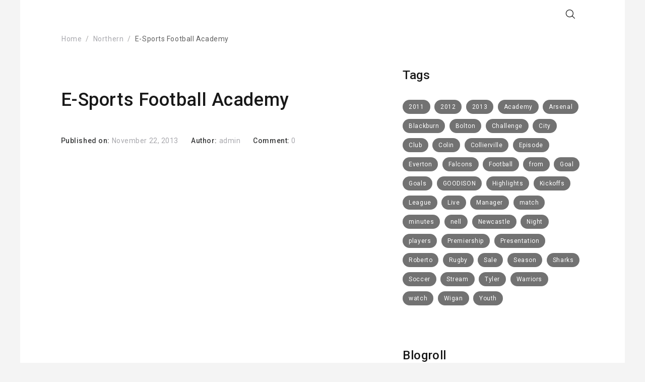

--- FILE ---
content_type: text/html; charset=UTF-8
request_url: https://www.northern-allstars.com/e-sports-football-academy/
body_size: 40853
content:
<!doctype html>
<html lang="en-US">
<head>
	<meta charset="UTF-8">
	<meta name="viewport" content="width=device-width, initial-scale=1">
	<link rel="profile" href="https://gmpg.org/xfn/11">

	<title>E-Sports Football Academy &#8211; Northern Allstars</title>
<meta name='robots' content='max-image-preview:large'/>
<link rel='dns-prefetch' href='//fonts.googleapis.com'/>
<link rel="alternate" type="application/rss+xml" title="Northern Allstars &raquo; Feed" href="https://www.northern-allstars.com/feed/"/>
<link rel="alternate" type="application/rss+xml" title="Northern Allstars &raquo; Comments Feed" href="https://www.northern-allstars.com/comments/feed/"/>
<link rel="alternate" title="oEmbed (JSON)" type="application/json+oembed" href="https://www.northern-allstars.com/wp-json/oembed/1.0/embed?url=https%3A%2F%2Fwww.northern-allstars.com%2Fe-sports-football-academy%2F"/>
<link rel="alternate" title="oEmbed (XML)" type="text/xml+oembed" href="https://www.northern-allstars.com/wp-json/oembed/1.0/embed?url=https%3A%2F%2Fwww.northern-allstars.com%2Fe-sports-football-academy%2F&#038;format=xml"/>
<style id='wp-img-auto-sizes-contain-inline-css' type='text/css'>img:is([sizes=auto i],[sizes^="auto," i]){contain-intrinsic-size:3000px 1500px}</style>
<style id='wp-emoji-styles-inline-css' type='text/css'>img.wp-smiley,img.emoji{display:inline!important;border:none!important;box-shadow:none!important;height:1em!important;width:1em!important;margin:0 .07em!important;vertical-align:-.1em!important;background:none!important;padding:0!important}</style>
<style id='wp-block-library-inline-css' type='text/css'>:root{--wp-block-synced-color:#7a00df;--wp-block-synced-color--rgb:122 , 0 , 223;--wp-bound-block-color:var(--wp-block-synced-color);--wp-editor-canvas-background:#ddd;--wp-admin-theme-color:#007cba;--wp-admin-theme-color--rgb:0 , 124 , 186;--wp-admin-theme-color-darker-10:#006ba1;--wp-admin-theme-color-darker-10--rgb:0 , 107 , 160.5;--wp-admin-theme-color-darker-20:#005a87;--wp-admin-theme-color-darker-20--rgb:0 , 90 , 135;--wp-admin-border-width-focus:2px}@media (min-resolution:192dpi){:root{--wp-admin-border-width-focus:1.5px}}.wp-element-button{cursor:pointer}:root .has-very-light-gray-background-color{background-color:#eee}:root .has-very-dark-gray-background-color{background-color:#313131}:root .has-very-light-gray-color{color:#eee}:root .has-very-dark-gray-color{color:#313131}:root .has-vivid-green-cyan-to-vivid-cyan-blue-gradient-background{background:linear-gradient(135deg,#00d084,#0693e3)}:root .has-purple-crush-gradient-background{background:linear-gradient(135deg,#34e2e4,#4721fb 50%,#ab1dfe)}:root .has-hazy-dawn-gradient-background{background:linear-gradient(135deg,#faaca8,#dad0ec)}:root .has-subdued-olive-gradient-background{background:linear-gradient(135deg,#fafae1,#67a671)}:root .has-atomic-cream-gradient-background{background:linear-gradient(135deg,#fdd79a,#004a59)}:root .has-nightshade-gradient-background{background:linear-gradient(135deg,#330968,#31cdcf)}:root .has-midnight-gradient-background{background:linear-gradient(135deg,#020381,#2874fc)}:root{--wp--preset--font-size--normal:16px;--wp--preset--font-size--huge:42px}.has-regular-font-size{font-size:1em}.has-larger-font-size{font-size:2.625em}.has-normal-font-size{font-size:var(--wp--preset--font-size--normal)}.has-huge-font-size{font-size:var(--wp--preset--font-size--huge)}.has-text-align-center{text-align:center}.has-text-align-left{text-align:left}.has-text-align-right{text-align:right}.has-fit-text{white-space:nowrap!important}#end-resizable-editor-section{display:none}.aligncenter{clear:both}.items-justified-left{justify-content:flex-start}.items-justified-center{justify-content:center}.items-justified-right{justify-content:flex-end}.items-justified-space-between{justify-content:space-between}.screen-reader-text{border:0;clip-path:inset(50%);height:1px;margin:-1px;overflow:hidden;padding:0;position:absolute;width:1px;word-wrap:normal!important}.screen-reader-text:focus{background-color:#ddd;clip-path:none;color:#444;display:block;font-size:1em;height:auto;left:5px;line-height:normal;padding:15px 23px 14px;text-decoration:none;top:5px;width:auto;z-index:100000}html :where(.has-border-color){border-style:solid}html :where([style*=border-top-color]){border-top-style:solid}html :where([style*=border-right-color]){border-right-style:solid}html :where([style*=border-bottom-color]){border-bottom-style:solid}html :where([style*=border-left-color]){border-left-style:solid}html :where([style*=border-width]){border-style:solid}html :where([style*=border-top-width]){border-top-style:solid}html :where([style*=border-right-width]){border-right-style:solid}html :where([style*=border-bottom-width]){border-bottom-style:solid}html :where([style*=border-left-width]){border-left-style:solid}html :where(img[class*=wp-image-]){height:auto;max-width:100%}:where(figure){margin:0 0 1em}html :where(.is-position-sticky){--wp-admin--admin-bar--position-offset:var(--wp-admin--admin-bar--height,0)}@media screen and (max-width:600px){html :where(.is-position-sticky){--wp-admin--admin-bar--position-offset:0}}</style><style id='global-styles-inline-css' type='text/css'>:root{--wp--preset--aspect-ratio--square:1;--wp--preset--aspect-ratio--4-3: 4/3;--wp--preset--aspect-ratio--3-4: 3/4;--wp--preset--aspect-ratio--3-2: 3/2;--wp--preset--aspect-ratio--2-3: 2/3;--wp--preset--aspect-ratio--16-9: 16/9;--wp--preset--aspect-ratio--9-16: 9/16;--wp--preset--color--black:#000;--wp--preset--color--cyan-bluish-gray:#abb8c3;--wp--preset--color--white:#fff;--wp--preset--color--pale-pink:#f78da7;--wp--preset--color--vivid-red:#cf2e2e;--wp--preset--color--luminous-vivid-orange:#ff6900;--wp--preset--color--luminous-vivid-amber:#fcb900;--wp--preset--color--light-green-cyan:#7bdcb5;--wp--preset--color--vivid-green-cyan:#00d084;--wp--preset--color--pale-cyan-blue:#8ed1fc;--wp--preset--color--vivid-cyan-blue:#0693e3;--wp--preset--color--vivid-purple:#9b51e0;--wp--preset--gradient--vivid-cyan-blue-to-vivid-purple:linear-gradient(135deg,#0693e3 0%,#9b51e0 100%);--wp--preset--gradient--light-green-cyan-to-vivid-green-cyan:linear-gradient(135deg,#7adcb4 0%,#00d082 100%);--wp--preset--gradient--luminous-vivid-amber-to-luminous-vivid-orange:linear-gradient(135deg,#fcb900 0%,#ff6900 100%);--wp--preset--gradient--luminous-vivid-orange-to-vivid-red:linear-gradient(135deg,#ff6900 0%,#cf2e2e 100%);--wp--preset--gradient--very-light-gray-to-cyan-bluish-gray:linear-gradient(135deg,#eee 0%,#a9b8c3 100%);--wp--preset--gradient--cool-to-warm-spectrum:linear-gradient(135deg,#4aeadc 0%,#9778d1 20%,#cf2aba 40%,#ee2c82 60%,#fb6962 80%,#fef84c 100%);--wp--preset--gradient--blush-light-purple:linear-gradient(135deg,#ffceec 0%,#9896f0 100%);--wp--preset--gradient--blush-bordeaux:linear-gradient(135deg,#fecda5 0%,#fe2d2d 50%,#6b003e 100%);--wp--preset--gradient--luminous-dusk:linear-gradient(135deg,#ffcb70 0%,#c751c0 50%,#4158d0 100%);--wp--preset--gradient--pale-ocean:linear-gradient(135deg,#fff5cb 0%,#b6e3d4 50%,#33a7b5 100%);--wp--preset--gradient--electric-grass:linear-gradient(135deg,#caf880 0%,#71ce7e 100%);--wp--preset--gradient--midnight:linear-gradient(135deg,#020381 0%,#2874fc 100%);--wp--preset--font-size--small:13px;--wp--preset--font-size--medium:20px;--wp--preset--font-size--large:36px;--wp--preset--font-size--x-large:42px;--wp--preset--spacing--20:.44rem;--wp--preset--spacing--30:.67rem;--wp--preset--spacing--40:1rem;--wp--preset--spacing--50:1.5rem;--wp--preset--spacing--60:2.25rem;--wp--preset--spacing--70:3.38rem;--wp--preset--spacing--80:5.06rem;--wp--preset--shadow--natural:6px 6px 9px rgba(0,0,0,.2);--wp--preset--shadow--deep:12px 12px 50px rgba(0,0,0,.4);--wp--preset--shadow--sharp:6px 6px 0 rgba(0,0,0,.2);--wp--preset--shadow--outlined:6px 6px 0 -3px #fff , 6px 6px #000;--wp--preset--shadow--crisp:6px 6px 0 #000}:where(.is-layout-flex){gap:.5em}:where(.is-layout-grid){gap:.5em}body .is-layout-flex{display:flex}.is-layout-flex{flex-wrap:wrap;align-items:center}.is-layout-flex > :is(*, div){margin:0}body .is-layout-grid{display:grid}.is-layout-grid > :is(*, div){margin:0}:where(.wp-block-columns.is-layout-flex){gap:2em}:where(.wp-block-columns.is-layout-grid){gap:2em}:where(.wp-block-post-template.is-layout-flex){gap:1.25em}:where(.wp-block-post-template.is-layout-grid){gap:1.25em}.has-black-color{color:var(--wp--preset--color--black)!important}.has-cyan-bluish-gray-color{color:var(--wp--preset--color--cyan-bluish-gray)!important}.has-white-color{color:var(--wp--preset--color--white)!important}.has-pale-pink-color{color:var(--wp--preset--color--pale-pink)!important}.has-vivid-red-color{color:var(--wp--preset--color--vivid-red)!important}.has-luminous-vivid-orange-color{color:var(--wp--preset--color--luminous-vivid-orange)!important}.has-luminous-vivid-amber-color{color:var(--wp--preset--color--luminous-vivid-amber)!important}.has-light-green-cyan-color{color:var(--wp--preset--color--light-green-cyan)!important}.has-vivid-green-cyan-color{color:var(--wp--preset--color--vivid-green-cyan)!important}.has-pale-cyan-blue-color{color:var(--wp--preset--color--pale-cyan-blue)!important}.has-vivid-cyan-blue-color{color:var(--wp--preset--color--vivid-cyan-blue)!important}.has-vivid-purple-color{color:var(--wp--preset--color--vivid-purple)!important}.has-black-background-color{background-color:var(--wp--preset--color--black)!important}.has-cyan-bluish-gray-background-color{background-color:var(--wp--preset--color--cyan-bluish-gray)!important}.has-white-background-color{background-color:var(--wp--preset--color--white)!important}.has-pale-pink-background-color{background-color:var(--wp--preset--color--pale-pink)!important}.has-vivid-red-background-color{background-color:var(--wp--preset--color--vivid-red)!important}.has-luminous-vivid-orange-background-color{background-color:var(--wp--preset--color--luminous-vivid-orange)!important}.has-luminous-vivid-amber-background-color{background-color:var(--wp--preset--color--luminous-vivid-amber)!important}.has-light-green-cyan-background-color{background-color:var(--wp--preset--color--light-green-cyan)!important}.has-vivid-green-cyan-background-color{background-color:var(--wp--preset--color--vivid-green-cyan)!important}.has-pale-cyan-blue-background-color{background-color:var(--wp--preset--color--pale-cyan-blue)!important}.has-vivid-cyan-blue-background-color{background-color:var(--wp--preset--color--vivid-cyan-blue)!important}.has-vivid-purple-background-color{background-color:var(--wp--preset--color--vivid-purple)!important}.has-black-border-color{border-color:var(--wp--preset--color--black)!important}.has-cyan-bluish-gray-border-color{border-color:var(--wp--preset--color--cyan-bluish-gray)!important}.has-white-border-color{border-color:var(--wp--preset--color--white)!important}.has-pale-pink-border-color{border-color:var(--wp--preset--color--pale-pink)!important}.has-vivid-red-border-color{border-color:var(--wp--preset--color--vivid-red)!important}.has-luminous-vivid-orange-border-color{border-color:var(--wp--preset--color--luminous-vivid-orange)!important}.has-luminous-vivid-amber-border-color{border-color:var(--wp--preset--color--luminous-vivid-amber)!important}.has-light-green-cyan-border-color{border-color:var(--wp--preset--color--light-green-cyan)!important}.has-vivid-green-cyan-border-color{border-color:var(--wp--preset--color--vivid-green-cyan)!important}.has-pale-cyan-blue-border-color{border-color:var(--wp--preset--color--pale-cyan-blue)!important}.has-vivid-cyan-blue-border-color{border-color:var(--wp--preset--color--vivid-cyan-blue)!important}.has-vivid-purple-border-color{border-color:var(--wp--preset--color--vivid-purple)!important}.has-vivid-cyan-blue-to-vivid-purple-gradient-background{background:var(--wp--preset--gradient--vivid-cyan-blue-to-vivid-purple)!important}.has-light-green-cyan-to-vivid-green-cyan-gradient-background{background:var(--wp--preset--gradient--light-green-cyan-to-vivid-green-cyan)!important}.has-luminous-vivid-amber-to-luminous-vivid-orange-gradient-background{background:var(--wp--preset--gradient--luminous-vivid-amber-to-luminous-vivid-orange)!important}.has-luminous-vivid-orange-to-vivid-red-gradient-background{background:var(--wp--preset--gradient--luminous-vivid-orange-to-vivid-red)!important}.has-very-light-gray-to-cyan-bluish-gray-gradient-background{background:var(--wp--preset--gradient--very-light-gray-to-cyan-bluish-gray)!important}.has-cool-to-warm-spectrum-gradient-background{background:var(--wp--preset--gradient--cool-to-warm-spectrum)!important}.has-blush-light-purple-gradient-background{background:var(--wp--preset--gradient--blush-light-purple)!important}.has-blush-bordeaux-gradient-background{background:var(--wp--preset--gradient--blush-bordeaux)!important}.has-luminous-dusk-gradient-background{background:var(--wp--preset--gradient--luminous-dusk)!important}.has-pale-ocean-gradient-background{background:var(--wp--preset--gradient--pale-ocean)!important}.has-electric-grass-gradient-background{background:var(--wp--preset--gradient--electric-grass)!important}.has-midnight-gradient-background{background:var(--wp--preset--gradient--midnight)!important}.has-small-font-size{font-size:var(--wp--preset--font-size--small)!important}.has-medium-font-size{font-size:var(--wp--preset--font-size--medium)!important}.has-large-font-size{font-size:var(--wp--preset--font-size--large)!important}.has-x-large-font-size{font-size:var(--wp--preset--font-size--x-large)!important}</style>

<style id='classic-theme-styles-inline-css' type='text/css'>.wp-block-button__link{color:#fff;background-color:#32373c;border-radius:9999px;box-shadow:none;text-decoration:none;padding:calc(.667em + 2px) calc(1.333em + 2px);font-size:1.125em}.wp-block-file__button{background:#32373c;color:#fff;text-decoration:none}</style>
<link rel='stylesheet' id='dashicons-css' href='https://www.northern-allstars.com/wp-includes/css/A.dashicons.min.css,qver=6.9.pagespeed.cf.YtIiybB4VG.css' type='text/css' media='all'/>
<link rel='stylesheet' id='admin-bar-css' href='https://www.northern-allstars.com/wp-includes/css/admin-bar.min.css?ver=6.9' type='text/css' media='all'/>
<style id='admin-bar-inline-css' type='text/css'>#p404RedirectChart .canvasjs-chart-credit{display:none!important}#p404RedirectChart canvas{border-radius:6px}.p404-redirect-adminbar-weekly-title{font-weight:bold;font-size:14px;color:#fff;margin-bottom:6px}#wpadminbar #wp-admin-bar-p404_free_top_button .ab-icon:before{content:"\f103";color:#dc3545;top:3px}#wp-admin-bar-p404_free_top_button .ab-item{min-width:80px!important;padding:0!important}.p404-redirect-adminbar-dropdown-wrap{min-width:0;padding:0;position:static!important}#wpadminbar #wp-admin-bar-p404_free_top_button_dropdown{position:static!important}#wpadminbar #wp-admin-bar-p404_free_top_button_dropdown .ab-item{padding:0!important;margin:0!important}.p404-redirect-dropdown-container{min-width:340px;padding:18px 18px 12px 18px;background:#23282d!important;color:#fff;border-radius:12px;box-shadow:0 8px 32px rgba(0,0,0,.25);margin-top:10px;position:relative!important;z-index:999999!important;display:block!important;border:1px solid #444}#wpadminbar #wp-admin-bar-p404_free_top_button .p404-redirect-dropdown-container{display:none!important}#wpadminbar #wp-admin-bar-p404_free_top_button:hover .p404-redirect-dropdown-container{display:block!important}#wpadminbar #wp-admin-bar-p404_free_top_button:hover #wp-admin-bar-p404_free_top_button_dropdown .p404-redirect-dropdown-container{display:block!important}.p404-redirect-card{background:#2c3338;border-radius:8px;padding:18px 18px 12px 18px;box-shadow:0 2px 8px rgba(0,0,0,.07);display:flex;flex-direction:column;align-items:flex-start;border:1px solid #444}.p404-redirect-btn{display:inline-block;background:#dc3545;color:#fff!important;font-weight:bold;padding:5px 22px;border-radius:8px;text-decoration:none;font-size:17px;transition:background .2s , box-shadow .2s;margin-top:8px;box-shadow:0 2px 8px rgba(220,53,69,.15);text-align:center;line-height:1.6}.p404-redirect-btn:hover{background:#c82333;color:#fff!important;box-shadow:0 4px 16px rgba(220,53,69,.25)}#wpadminbar .ab-top-menu>li:hover>.ab-item,#wpadminbar .ab-top-menu>li.hover>.ab-item{z-index:auto}#wpadminbar #wp-admin-bar-p404_free_top_button:hover>.ab-item{z-index:999998!important}</style>
<link rel='stylesheet' id='Roboto-css' href='https://fonts.googleapis.com/css?family=Roboto%3A300%2C400%2C500%2C700%2C900&#038;ver=6.9' type='text/css' media='all'/>
<link rel='stylesheet' id='font-awesome-css' href='https://www.northern-allstars.com/wp-content/themes/envy-blog/assets/css/font-awesome.min.css?ver=4.7.0' type='text/css' media='all'/>
<link rel='stylesheet' id='envy-blog-style-css' href='https://www.northern-allstars.com/wp-content/themes/envy-blog/style.css?ver=6.9' type='text/css' media='all'/>
<script type="text/javascript" src="https://www.northern-allstars.com/wp-includes/js/jquery/jquery.min.js,qver=3.7.1.pagespeed.jm.PoWN7KAtLT.js" id="jquery-core-js"></script>
<script type="text/javascript" src="https://www.northern-allstars.com/wp-includes/js/jquery/jquery-migrate.min.js,qver=3.4.1.pagespeed.jm.bhhu-RahTI.js" id="jquery-migrate-js"></script>
<link rel="https://api.w.org/" href="https://www.northern-allstars.com/wp-json/"/><link rel="alternate" title="JSON" type="application/json" href="https://www.northern-allstars.com/wp-json/wp/v2/posts/138"/><link rel="EditURI" type="application/rsd+xml" title="RSD" href="https://www.northern-allstars.com/xmlrpc.php?rsd"/>
<meta name="generator" content="WordPress 6.9"/>
<link rel="canonical" href="https://www.northern-allstars.com/e-sports-football-academy/"/>
<link rel='shortlink' href='https://www.northern-allstars.com/?p=138'/>
</head>

<body class="wp-singular post-template-default single single-post postid-138 single-format-standard wp-embed-responsive wp-theme-envy-blog group-blog">


<div class="container">
    <div class="row">

        
        <a class="skip-link screen-reader-text" href="#content">Skip to content</a>

        <header class="nav-bar nav-down">

            
            <div class="nav-bar-container header-layout-1">

                <div class="site-branding">

            <p class="site-title">
            
                    </p>
    
    </div><!-- .site-branding -->

<div id="site-navigation" class="main-navigation" role="navigation">
    <div class="main-navigation-wrap d-none d-lg-block">
        <div class="menu"></div>
    </div>

    <div class="main-navigation-wrap main-navigation-sm d-lg-none">
        <div class="menu"></div>
    </div>

    <div class="nav-bar-extended">
                    <ul>
                <li class="nav-bar-search-icon"><a href="#"><i class="pt-icon-search"></i></a></li>
                            </ul>
        
        <div class="hamburger-menu hamburger-menu-primary">
            <a href="#">
                <span></span>
                <span></span>
                <span></span>
                <span></span>
            </a>
        </div><!-- .hamburger-menu -->
    </div><!-- .nav-bar-extended -->
    <div class="main-navigation-wrap main-navigation-sm mobile-only">
        <button class="circular-focus screen-reader-text" data-goto=".menu > li:first-child > a">Circular focus</button>
            <div class="menu"></div>
             <div class="hamburger-menu hamburger-menu-primary always-open">
                <a href="#">
                    <span></span>
                    <span></span>
                    <span></span>
                    <span></span>
                </a>
            </div><!--.hamburger-menu -->
        <button class="circular-focus screen-reader-text" data-goto=".menu > li:first-child > a">Circular focus</button>
    </div>
</div><!-- #site-navigation -->

    <div class="nav-bar-search-wrap transition-5">
        
        <div class="nav-bar-search-holder">
            <button class="circular-focus screen-reader-text" data-goto=".nav-bar-search-close">Circular focus</button>
            <form role="search" method="get" class="search-form" action="https://www.northern-allstars.com/">
				<label>
					<span class="screen-reader-text">Search for:</span>
					<input type="search" class="search-field" placeholder="Search &hellip;" value="" name="s"/>
				</label>
				<input type="submit" class="search-submit" value="Search"/>
			</form>            <a class="nav-bar-search-close" href="#"><i class="pt-icon-close transition-5"></i></a>
            <button class="circular-focus screen-reader-text" data-goto=".search-field">Circular focus</button>
        </div><!-- .nav-bar-search-holder -->
    </div><!-- .nav-bar-search-wrap -->

            </div><!-- .nav-bar-container -->
        </header><!-- .nav-bar -->

        <div class="nav-bar-separator"></div><!-- .nab-bar-separator -->
    </div><!-- .row -->

    
<div id="breadcrumb">	
	<div role="navigation" aria-label="Breadcrumbs" class="envy-blog-breadcrumbs breadcrumbs"><ul class="trail-items d-flex flex-wrap align-items-center p-0 mb-0 ml-0 ls-none"><meta name="numberOfItems" content="3"/><meta name="itemListOrder" content="Ascending"/><li class="trail-item trail-begin" typeof="v:Breadcrumb"><a href="https://www.northern-allstars.com/" rel="v:url" property="v:title" rel="v:url" property="v:title">Home</a><meta content="1"/></li><li class="trail-item" typeof="v:Breadcrumb"><a href="https://www.northern-allstars.com/category/northern/" rel="v:url" property="v:title">Northern</a><meta content="2"/></li><li class="trail-item trail-end" typeof="v:Breadcrumb">E-Sports Football Academy<meta content="3"/></li></ul></div>	
</div><!-- #breadcrumb --><div id="content" class="site-content">


<div class="row post-layout has-right-sidebar post-layout-1">
    <div id="primary" class="content-area has-right-sidebar">
        <main id="main" class="site-main" role="main">

            
<article id="post-138" class="post-138 post type-post status-publish format-standard hentry category-northern tag-academy tag-esports tag-football content-wrap">
    <div class="post-content align-left">

        
                    <header class="entry-header order-position order-position-1">
                        <h1 class="entry-title">E-Sports Football Academy</h1>                    </header><!-- .entry-header -->

                    
                    <div class="entry-meta order-position order-position-2">
                        <span class="posted-date"><label class="date-label">Published on: </label><span class="date-format"><a href="https://www.northern-allstars.com/e-sports-football-academy/" rel="bookmark"><time class="entry-date published updated" datetime="2013-11-22T01:41:25+00:00">November 22, 2013</time></a></span></span><span class="posted-author"><label class="author-label">Author: </label><span class="author vcard"><a class="url fn n" href="https://www.northern-allstars.com/author/admin/">admin</a></span></span><span class="posted-comment"><label class="comment-label">Comment: </label><span class="comment"><a href="https://www.northern-allstars.com/e-sports-football-academy/#respond">0</a></span></span>
                    </div><!-- .entry-meta -->

                    
                    <div class="entry-content order-position order-position-3">
                        <p><object width="425" height="355"><param name="movie" value="http://www.youtube.com/v/Eos4pGKbrHU?fs=1"></param><param name="allowFullScreen" value="true"></param><embed src="http://www.youtube.com/v/Eos4pGKbrHU?fs=1&#038;rel=0" type="application/x-shockwave-flash" width="425" height="355" allowfullscreen="true"></embed></object></p>
<p><strong>Video clip Ranking: 5 / five</strong></p>
                    </div><!-- .entry-content -->

                    <footer class="entry-footer">


                        <div class="entry-meta">
                            <span class="posted-category"><label class="category-label">Category: </label><span class="cat-links"><a href="https://www.northern-allstars.com/category/northern/" rel="category tag">Northern</a></span></span><span class="posted-tag"><label class="tag-label"> and tagged in: </label><span class="tag-links"><a href="https://www.northern-allstars.com/tag/academy/" rel="tag">Academy</a>, <a href="https://www.northern-allstars.com/tag/esports/" rel="tag">ESports</a>, <a href="https://www.northern-allstars.com/tag/football/" rel="tag">Football</a></span></span>                        </div><!-- .entry-meta -->


                        
                    </footer><!-- .entry-footer -->

                    
        <div class="post-navigation-wrap navigation-layout-2">
            
	<nav class="navigation post-navigation" aria-label="Posts">
		<h2 class="screen-reader-text">Post navigation</h2>
		<div class="nav-links"><div class="nav-previous"><a href="https://www.northern-allstars.com/bolton-fords-employee-testimonial/" rel="prev"><span class="screen-reader-text">Previous Post</span><span class="nav-title">Bolton Ford&#8217;s Employee Testimonial</span></a></div><div class="nav-next"><a href="https://www.northern-allstars.com/ipswich-vs-bolton-murray-goal-82-minutes/" rel="next"><span class="screen-reader-text">Next Post</span><span class="nav-title">Ipswich vs Bolton &#8211; Murray Goal 82 minutes</span></a></div></div>
	</nav>        </div><!-- .post-navigation-wrap -->

    
    </div><!-- .post-content -->
</article><!-- #post- -->

        </main><!-- #main -->
    </div><!-- #primary -->

    
    <aside id="secondary" class="right-sidebar" role="complementary">

        

        <aside id="tag_cloud-3" class="widget widget_tag_cloud"><h3 class="widget-title">Tags</h3><div class="tagcloud"><a href="https://www.northern-allstars.com/tag/2011/" class="tag-cloud-link tag-link-57 tag-link-position-1" style="font-size: 9.5555555555556pt;" aria-label="2011 (6 items)">2011</a>
<a href="https://www.northern-allstars.com/tag/2012/" class="tag-cloud-link tag-link-15 tag-link-position-2" style="font-size: 14.222222222222pt;" aria-label="2012 (19 items)">2012</a>
<a href="https://www.northern-allstars.com/tag/2013/" class="tag-cloud-link tag-link-56 tag-link-position-3" style="font-size: 12.977777777778pt;" aria-label="2013 (14 items)">2013</a>
<a href="https://www.northern-allstars.com/tag/academy/" class="tag-cloud-link tag-link-35 tag-link-position-4" style="font-size: 12.977777777778pt;" aria-label="Academy (14 items)">Academy</a>
<a href="https://www.northern-allstars.com/tag/arsenal/" class="tag-cloud-link tag-link-64 tag-link-position-5" style="font-size: 11.940740740741pt;" aria-label="Arsenal (11 items)">Arsenal</a>
<a href="https://www.northern-allstars.com/tag/blackburn/" class="tag-cloud-link tag-link-8 tag-link-position-6" style="font-size: 18.474074074074pt;" aria-label="Blackburn (50 items)">Blackburn</a>
<a href="https://www.northern-allstars.com/tag/bolton/" class="tag-cloud-link tag-link-5 tag-link-position-7" style="font-size: 17.437037037037pt;" aria-label="Bolton (40 items)">Bolton</a>
<a href="https://www.northern-allstars.com/tag/challenge/" class="tag-cloud-link tag-link-53 tag-link-position-8" style="font-size: 11.940740740741pt;" aria-label="Challenge (11 items)">Challenge</a>
<a href="https://www.northern-allstars.com/tag/city/" class="tag-cloud-link tag-link-149 tag-link-position-9" style="font-size: 8.8296296296296pt;" aria-label="City (5 items)">City</a>
<a href="https://www.northern-allstars.com/tag/club/" class="tag-cloud-link tag-link-9 tag-link-position-10" style="font-size: 18.577777777778pt;" aria-label="Club (52 items)">Club</a>
<a href="https://www.northern-allstars.com/tag/colin/" class="tag-cloud-link tag-link-200 tag-link-position-11" style="font-size: 8.8296296296296pt;" aria-label="Colin (5 items)">Colin</a>
<a href="https://www.northern-allstars.com/tag/collierville/" class="tag-cloud-link tag-link-4 tag-link-position-12" style="font-size: 10.592592592593pt;" aria-label="Collierville (8 items)">Collierville</a>
<a href="https://www.northern-allstars.com/tag/episode/" class="tag-cloud-link tag-link-54 tag-link-position-13" style="font-size: 9.5555555555556pt;" aria-label="Episode (6 items)">Episode</a>
<a href="https://www.northern-allstars.com/tag/everton/" class="tag-cloud-link tag-link-24 tag-link-position-14" style="font-size: 20.133333333333pt;" aria-label="Everton (73 items)">Everton</a>
<a href="https://www.northern-allstars.com/tag/falcons/" class="tag-cloud-link tag-link-501 tag-link-position-15" style="font-size: 10.592592592593pt;" aria-label="Falcons (8 items)">Falcons</a>
<a href="https://www.northern-allstars.com/tag/football/" class="tag-cloud-link tag-link-6 tag-link-position-16" style="font-size: 22pt;" aria-label="Football (112 items)">Football</a>
<a href="https://www.northern-allstars.com/tag/from/" class="tag-cloud-link tag-link-106 tag-link-position-17" style="font-size: 9.5555555555556pt;" aria-label="from (6 items)">from</a>
<a href="https://www.northern-allstars.com/tag/goal/" class="tag-cloud-link tag-link-139 tag-link-position-18" style="font-size: 10.592592592593pt;" aria-label="Goal (8 items)">Goal</a>
<a href="https://www.northern-allstars.com/tag/goals/" class="tag-cloud-link tag-link-43 tag-link-position-19" style="font-size: 10.592592592593pt;" aria-label="Goals (8 items)">Goals</a>
<a href="https://www.northern-allstars.com/tag/goodison/" class="tag-cloud-link tag-link-208 tag-link-position-20" style="font-size: 10.592592592593pt;" aria-label="GOODISON (8 items)">GOODISON</a>
<a href="https://www.northern-allstars.com/tag/highlights/" class="tag-cloud-link tag-link-62 tag-link-position-21" style="font-size: 13.496296296296pt;" aria-label="Highlights (16 items)">Highlights</a>
<a href="https://www.northern-allstars.com/tag/kickoffs/" class="tag-cloud-link tag-link-41 tag-link-position-22" style="font-size: 10.074074074074pt;" aria-label="Kickoffs (7 items)">Kickoffs</a>
<a href="https://www.northern-allstars.com/tag/league/" class="tag-cloud-link tag-link-254 tag-link-position-23" style="font-size: 8.8296296296296pt;" aria-label="League (5 items)">League</a>
<a href="https://www.northern-allstars.com/tag/live/" class="tag-cloud-link tag-link-65 tag-link-position-24" style="font-size: 11.525925925926pt;" aria-label="Live (10 items)">Live</a>
<a href="https://www.northern-allstars.com/tag/manager/" class="tag-cloud-link tag-link-45 tag-link-position-25" style="font-size: 12.977777777778pt;" aria-label="Manager (14 items)">Manager</a>
<a href="https://www.northern-allstars.com/tag/match/" class="tag-cloud-link tag-link-68 tag-link-position-26" style="font-size: 8.8296296296296pt;" aria-label="match (5 items)">match</a>
<a href="https://www.northern-allstars.com/tag/minutes/" class="tag-cloud-link tag-link-140 tag-link-position-27" style="font-size: 8.8296296296296pt;" aria-label="minutes (5 items)">minutes</a>
<a href="https://www.northern-allstars.com/tag/nell/" class="tag-cloud-link tag-link-201 tag-link-position-28" style="font-size: 8.8296296296296pt;" aria-label="nell (5 items)">nell</a>
<a href="https://www.northern-allstars.com/tag/newcastle/" class="tag-cloud-link tag-link-209 tag-link-position-29" style="font-size: 11.111111111111pt;" aria-label="Newcastle (9 items)">Newcastle</a>
<a href="https://www.northern-allstars.com/tag/night/" class="tag-cloud-link tag-link-14 tag-link-position-30" style="font-size: 9.5555555555556pt;" aria-label="Night (6 items)">Night</a>
<a href="https://www.northern-allstars.com/tag/players/" class="tag-cloud-link tag-link-129 tag-link-position-31" style="font-size: 9.5555555555556pt;" aria-label="players (6 items)">players</a>
<a href="https://www.northern-allstars.com/tag/premiership/" class="tag-cloud-link tag-link-402 tag-link-position-32" style="font-size: 9.5555555555556pt;" aria-label="Premiership (6 items)">Premiership</a>
<a href="https://www.northern-allstars.com/tag/presentation/" class="tag-cloud-link tag-link-13 tag-link-position-33" style="font-size: 10.074074074074pt;" aria-label="Presentation (7 items)">Presentation</a>
<a href="https://www.northern-allstars.com/tag/roberto/" class="tag-cloud-link tag-link-297 tag-link-position-34" style="font-size: 8pt;" aria-label="Roberto (4 items)">Roberto</a>
<a href="https://www.northern-allstars.com/tag/rugby/" class="tag-cloud-link tag-link-491 tag-link-position-35" style="font-size: 11.525925925926pt;" aria-label="Rugby (10 items)">Rugby</a>
<a href="https://www.northern-allstars.com/tag/sale/" class="tag-cloud-link tag-link-410 tag-link-position-36" style="font-size: 13.185185185185pt;" aria-label="Sale (15 items)">Sale</a>
<a href="https://www.northern-allstars.com/tag/season/" class="tag-cloud-link tag-link-177 tag-link-position-37" style="font-size: 8pt;" aria-label="Season (4 items)">Season</a>
<a href="https://www.northern-allstars.com/tag/sharks/" class="tag-cloud-link tag-link-500 tag-link-position-38" style="font-size: 10.592592592593pt;" aria-label="Sharks (8 items)">Sharks</a>
<a href="https://www.northern-allstars.com/tag/soccer/" class="tag-cloud-link tag-link-180 tag-link-position-39" style="font-size: 9.5555555555556pt;" aria-label="Soccer (6 items)">Soccer</a>
<a href="https://www.northern-allstars.com/tag/stream/" class="tag-cloud-link tag-link-94 tag-link-position-40" style="font-size: 9.5555555555556pt;" aria-label="Stream (6 items)">Stream</a>
<a href="https://www.northern-allstars.com/tag/tyler/" class="tag-cloud-link tag-link-66 tag-link-position-41" style="font-size: 10.074074074074pt;" aria-label="Tyler (7 items)">Tyler</a>
<a href="https://www.northern-allstars.com/tag/warriors/" class="tag-cloud-link tag-link-494 tag-link-position-42" style="font-size: 11.940740740741pt;" aria-label="Warriors (11 items)">Warriors</a>
<a href="https://www.northern-allstars.com/tag/watch/" class="tag-cloud-link tag-link-63 tag-link-position-43" style="font-size: 11.525925925926pt;" aria-label="watch (10 items)">watch</a>
<a href="https://www.northern-allstars.com/tag/wigan/" class="tag-cloud-link tag-link-493 tag-link-position-44" style="font-size: 11.525925925926pt;" aria-label="Wigan (10 items)">Wigan</a>
<a href="https://www.northern-allstars.com/tag/youth/" class="tag-cloud-link tag-link-52 tag-link-position-45" style="font-size: 9.5555555555556pt;" aria-label="Youth (6 items)">Youth</a></div>
</aside><aside id="linkcat-2" class="widget widget_links"><h3 class="widget-title">Blogroll</h3>
	<ul class='xoxo blogroll'>
<li><a href="http://www.bayernmunichfootballfans.info">Bayern</a></li>
<li><a href="http://www.blackburnroversfootballfans.info">Blackburn</a></li>
<li><a href="http://www.brightonfootballnews.net">Brighton</a></li>
<li><a href="http://www.bluebirdsblog.net">Cardiff</a></li>
<li><a href="http://www.cardiffultra.net">Cardiff</a></li>

	</ul>
</aside>

        
    </aside><!-- .sidebar-wrap -->


</div><!-- .row -->

</div><!-- #content -->

    <footer class="site-footer">

        
                <div class="footer-widgets footer-layout-8">
                    
<div class="footer-col-4">
    </div><!-- .col-4 -->

<div class="footer-col-4">
    </div><!-- .col-4 -->

<div class="footer-col-4">
    </div><!-- .col-4 -->

<div class="footer-col-4">
    </div><!-- .col-4 -->
                </div><!-- .footer-widgets -->
                
    <div id="colophon" class="footer-bar align-center has-footer-bar-col-1" role="contentinfo">

        
                <div class="footer-copyright has-footer-bar-col-1">
                    Copyright &copy; 2026 <a href="https://www.northern-allstars.com/">Northern Allstars</a>. All rights reserved.<span class="sep"> | </span>Designed by <a href="http://precisethemes.com/" rel="designer" target="_blank">Precise Themes</a>                </div><!-- .footer-copyright -->

            
    </div><!-- #colophon -->


    </footer><!-- .site-footer -->

    
        <div class="back-to-top">
            Back to Top        </div><!-- #back-to-top -->

    
</div><!-- .container -->

<script type="speculationrules">
{"prefetch":[{"source":"document","where":{"and":[{"href_matches":"/*"},{"not":{"href_matches":["/wp-*.php","/wp-admin/*","/wp-content/uploads/*","/wp-content/*","/wp-content/plugins/*","/wp-content/themes/envy-blog/*","/*\\?(.+)"]}},{"not":{"selector_matches":"a[rel~=\"nofollow\"]"}},{"not":{"selector_matches":".no-prefetch, .no-prefetch a"}}]},"eagerness":"conservative"}]}
</script>
    <script>/(trident|msie)/i.test(navigator.userAgent)&&document.getElementById&&window.addEventListener&&window.addEventListener("hashchange",function(){var t,e=location.hash.substring(1);/^[A-z0-9_-]+$/.test(e)&&(t=document.getElementById(e))&&(/^(?:a|select|input|button|textarea)$/i.test(t.tagName)||(t.tabIndex=-1),t.focus())},!1);</script>
    <script src="https://www.northern-allstars.com/wp-includes/js/imagesloaded.min.js,qver==5.0.0+masonry.min.js,qver==4.2.2.pagespeed.jc.EsfCvH2H1U.js"></script><script>eval(mod_pagespeed_IR54J3upZb);</script>
<script>eval(mod_pagespeed_iGeGYL1pCM);</script>
<script type="text/javascript" src="https://www.northern-allstars.com/wp-content/themes/envy-blog/assets/js/theme-custom.min.js,qver=1.4.7.pagespeed.ce.lON6ySGtwt.js" id="envy-blog-custom-js"></script>
<script id="wp-emoji-settings" type="application/json">
{"baseUrl":"https://s.w.org/images/core/emoji/17.0.2/72x72/","ext":".png","svgUrl":"https://s.w.org/images/core/emoji/17.0.2/svg/","svgExt":".svg","source":{"concatemoji":"https://www.northern-allstars.com/wp-includes/js/wp-emoji-release.min.js?ver=6.9"}}
</script>
<script type="module">
/* <![CDATA[ */
/*! This file is auto-generated */
const a=JSON.parse(document.getElementById("wp-emoji-settings").textContent),o=(window._wpemojiSettings=a,"wpEmojiSettingsSupports"),s=["flag","emoji"];function i(e){try{var t={supportTests:e,timestamp:(new Date).valueOf()};sessionStorage.setItem(o,JSON.stringify(t))}catch(e){}}function c(e,t,n){e.clearRect(0,0,e.canvas.width,e.canvas.height),e.fillText(t,0,0);t=new Uint32Array(e.getImageData(0,0,e.canvas.width,e.canvas.height).data);e.clearRect(0,0,e.canvas.width,e.canvas.height),e.fillText(n,0,0);const a=new Uint32Array(e.getImageData(0,0,e.canvas.width,e.canvas.height).data);return t.every((e,t)=>e===a[t])}function p(e,t){e.clearRect(0,0,e.canvas.width,e.canvas.height),e.fillText(t,0,0);var n=e.getImageData(16,16,1,1);for(let e=0;e<n.data.length;e++)if(0!==n.data[e])return!1;return!0}function u(e,t,n,a){switch(t){case"flag":return n(e,"\ud83c\udff3\ufe0f\u200d\u26a7\ufe0f","\ud83c\udff3\ufe0f\u200b\u26a7\ufe0f")?!1:!n(e,"\ud83c\udde8\ud83c\uddf6","\ud83c\udde8\u200b\ud83c\uddf6")&&!n(e,"\ud83c\udff4\udb40\udc67\udb40\udc62\udb40\udc65\udb40\udc6e\udb40\udc67\udb40\udc7f","\ud83c\udff4\u200b\udb40\udc67\u200b\udb40\udc62\u200b\udb40\udc65\u200b\udb40\udc6e\u200b\udb40\udc67\u200b\udb40\udc7f");case"emoji":return!a(e,"\ud83e\u1fac8")}return!1}function f(e,t,n,a){let r;const o=(r="undefined"!=typeof WorkerGlobalScope&&self instanceof WorkerGlobalScope?new OffscreenCanvas(300,150):document.createElement("canvas")).getContext("2d",{willReadFrequently:!0}),s=(o.textBaseline="top",o.font="600 32px Arial",{});return e.forEach(e=>{s[e]=t(o,e,n,a)}),s}function r(e){var t=document.createElement("script");t.src=e,t.defer=!0,document.head.appendChild(t)}a.supports={everything:!0,everythingExceptFlag:!0},new Promise(t=>{let n=function(){try{var e=JSON.parse(sessionStorage.getItem(o));if("object"==typeof e&&"number"==typeof e.timestamp&&(new Date).valueOf()<e.timestamp+604800&&"object"==typeof e.supportTests)return e.supportTests}catch(e){}return null}();if(!n){if("undefined"!=typeof Worker&&"undefined"!=typeof OffscreenCanvas&&"undefined"!=typeof URL&&URL.createObjectURL&&"undefined"!=typeof Blob)try{var e="postMessage("+f.toString()+"("+[JSON.stringify(s),u.toString(),c.toString(),p.toString()].join(",")+"));",a=new Blob([e],{type:"text/javascript"});const r=new Worker(URL.createObjectURL(a),{name:"wpTestEmojiSupports"});return void(r.onmessage=e=>{i(n=e.data),r.terminate(),t(n)})}catch(e){}i(n=f(s,u,c,p))}t(n)}).then(e=>{for(const n in e)a.supports[n]=e[n],a.supports.everything=a.supports.everything&&a.supports[n],"flag"!==n&&(a.supports.everythingExceptFlag=a.supports.everythingExceptFlag&&a.supports[n]);var t;a.supports.everythingExceptFlag=a.supports.everythingExceptFlag&&!a.supports.flag,a.supports.everything||((t=a.source||{}).concatemoji?r(t.concatemoji):t.wpemoji&&t.twemoji&&(r(t.twemoji),r(t.wpemoji)))});
//# sourceURL=https://www.northern-allstars.com/wp-includes/js/wp-emoji-loader.min.js
/* ]]> */
</script>

</body>
</html>